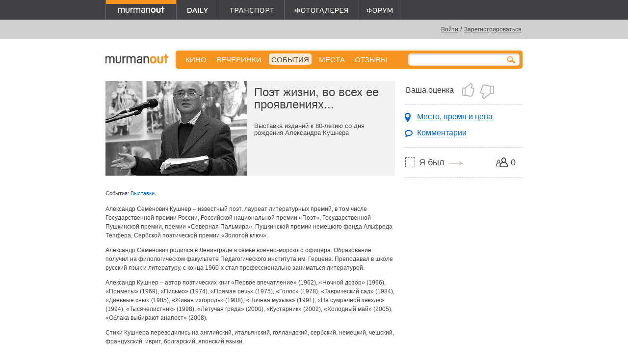

--- FILE ---
content_type: text/html; charset=utf-8
request_url: https://murmanout.ru/events/poet-zhizni-vo-vseh-e-proyavleniyah
body_size: 8163
content:
<!DOCTYPE html><html xml:lang="ru" xmlns="http://www.w3.org/1999/xhtml"><head><meta charset="utf-8" /><meta content="width=device-width, initial-scale=1.0" name="viewport" /><meta content="M-rfDl0nW1KgQrMiH-62RK83ODjzIV-0E2-rAEZ0PDA" name="google-site-verification" /><title>Поэт жизни, во всех ее проявлениях... — Выставки в Мурманске.</title><meta content="Поэт жизни, во всех ее проявлениях.... Выставка изданий к 80-летию со дня рождения Александра Кушнера" name="description" /><meta content="Мурманск кино в мурманске прогноз погоды сегодня новости развлечения ночные клубы модные магазины бары кафе рестораны отели гостиницы салоны красоты кино фитнес театр кинотеатр музыка вечеринки клуб выставки концерты мурманск" name="keywords" /><link rel="shortcut icon" type="image/x-icon" href="/images/favicon.ico" /><link rel="alternate" type="application/rss+xml" title="Кино в Мурманске" href="/rss/movies" /><link rel="alternate" type="application/rss+xml" title="События, концерты, вечеринки, спектакли, выставки в Мурманске" href="/rss/events" /><link rel="alternate" type="application/rss+xml" title="Места для развлечений в Мурманске" href="/rss/places" /><link rel="alternate" type="application/rss+xml" title="Новости Мурманска" href="/rss/news" /><link rel="alternate" type="application/rss+xml" title="Форум MurmanOut" href="http://forum.murmanout.ru/extern.php?action=feed&amp;type=rss" /><script data-class="radarioButtonScript" src="https://radario.ru/scripts/widget/buy-button-widget.js"></script><link rel="stylesheet" media="screen" href="/assets/application-b1db288d4473621b8d20b6575bfc2991de69522f55a94ab8338fc74b50fdb80d.css" /><script src="/assets/application-2cae648ff86c53998d0a433dd9b4fa53cdd1cfe3af1667f3d76a939f95f908e9.js"></script><link href="https://vjs.zencdn.net/7.11.4/video-js.css" rel="stylesheet" /><!--[if lt IE 9]>
 <script src="/assets/html5shiv-daff52e65c419c673a0b52f82798f70368736467b56b0254aadd462712697cc5.js"></script>
<script src="/assets/css3-mediaqueries-bdb84d0afa9ba41520a7c8eb3f69779b2ea6a45f57deebb383a08470a40406dc.js"></script>
<![endif]-->
<meta name="csrf-param" content="authenticity_token" />
<meta name="csrf-token" content="1Xyy9QBDEuP7g/LOUrMDL/4JGXoy8a0NbEoi3dllIrkNYJ9H0s7BrOb9aegZhjpUO8RKmSPKdNy6WxA7bH7gvw==" /><meta name="title" content="Поэт жизни, во всех ее проявлениях..." />


<meta property="og:title" content="Поэт жизни, во всех ее проявлениях..." />
<meta property="og:description" content="Выставка изданий к 80-летию со дня рождения Александра Кушнера" />
<meta property="og:url" content="http://murmanout.ru/events/poet-zhizni-vo-vseh-e-proyavleniyah" />

    <meta property="og:image" content="https://519630.selcdn.ru/img.murmanout.ru/000/126/582/important/126582.jpg" />

<meta property="og:site_name" content="MurmanOut.ru. Все развлечения Мурманска." />
<meta property="fb:admins" content="100000946459856" />
<meta property="og:type" content="website" /><script type="text/javascript" src="http://userapi.com/js/api/openapi.js?32"></script>

<script type="text/javascript">
 VK.init({apiId: 2381143, onlyWidgets: true});
</script>  



<script type="text/javascript">
    $(function(){
        VK.Widgets.Like("vk_like", {type: "mini", verb: 1, pageTitle:"Поэт жизни, во всех ее проявлениях...",  pageDescription:"Выставка изданий к 80-летию со дня рождения Александра Кушнера", text:"Это интересно!", pageImage:"https://519630.selcdn.ru/img.murmanout.ru/000/126/582/important/126582.jpg"});
        VK.Widgets.Like("vk_like_sidebar", {type: "mini", verb: 1, pageTitle:"Поэт жизни, во всех ее проявлениях...",  pageDescription:"Выставка изданий к 80-летию со дня рождения Александра Кушнера", text:"Это интересно!", pageImage:"https://519630.selcdn.ru/img.murmanout.ru/000/126/582/important/126582.jpg"});
    });
</script><script type="text/javascript">

  var _gaq = _gaq || [];
  _gaq.push(['_setAccount', 'UA-1075489-12']);
  _gaq.push(['_trackPageview']);

  (function() {
    var ga = document.createElement('script'); ga.type = 'text/javascript'; ga.async = true;
    ga.src = ('https:' == document.location.protocol ? 'https://ssl' : 'http://www') + '.google-analytics.com/ga.js';
    var s = document.getElementsByTagName('script')[0]; s.parentNode.insertBefore(ga, s);
  })();

</script>
</head><body><div class="hidden-phone hidden-tablet" id="backing"><div id="top_banner">
  <span class="hidden-mobile">
      <script type='text/javascript'><!--//<![CDATA[
      var m3_u = (location.protocol == 'https:' ? 'https://openx.murmanout.ru/www/delivery/ajs.php' : 'http://openx.murmanout.ru/www/delivery/ajs.php');
      var m3_r = Math.floor(Math.random() * 99999999999);
      if (!document.MAX_used) document.MAX_used = ',';
      document.write("<scr" + "ipt type='text/javascript' src='" + m3_u);
      document.write("?zoneid=14");
      document.write('&amp;cb=' + m3_r);
      if (document.MAX_used != ',') document.write("&amp;exclude=" + document.MAX_used);
      document.write(document.charset ? '&amp;charset=' + document.charset : (document.characterSet ? '&amp;charset=' + document.characterSet : ''));
      document.write("&amp;loc=" + escape(window.location));
      if (document.referrer) document.write("&amp;referer=" + escape(document.referrer));
      if (document.context) document.write("&context=" + escape(document.context));
      if (document.mmm_fo) document.write("&amp;mmm_fo=1");
      document.write("'><\/scr" + "ipt>");
      //]]>--></script>
      <noscript>
        <a href='http://openx.murmanout.ru/www/delivery/ck.php?n=a7b831e1&amp;cb=INSERT_RANDOM_NUMBER_HERE' target='_blank'><img src='http://openx.murmanout.ru/www/delivery/avw.php?zoneid=14&amp;cb=INSERT_RANDOM_NUMBER_HERE&amp;n=a7b831e1' border='0' alt=''/></a>
      </noscript>
  </span>


  <span class="only-tablet">
    <script type='text/javascript'><!--//<![CDATA[
    var m3_u = (location.protocol == 'https:' ? 'https://openx.murmanout.ru/www/delivery/ajs.php' : 'http://openx.murmanout.ru/www/delivery/ajs.php');
    var m3_r = Math.floor(Math.random() * 99999999999);
    if (!document.MAX_used) document.MAX_used = ',';
    document.write("<scr" + "ipt type='text/javascript' src='" + m3_u);
    document.write("?zoneid=34");
    document.write('&amp;cb=' + m3_r);
    if (document.MAX_used != ',') document.write("&amp;exclude=" + document.MAX_used);
    document.write(document.charset ? '&amp;charset=' + document.charset : (document.characterSet ? '&amp;charset=' + document.characterSet : ''));
    document.write("&amp;loc=" + escape(window.location));
    if (document.referrer) document.write("&amp;referer=" + escape(document.referrer));
    if (document.context) document.write("&context=" + escape(document.context));
    if (document.mmm_fo) document.write("&amp;mmm_fo=1");
    document.write("'><\/scr" + "ipt>");
    //]]>--></script><noscript><a href='http://openx.murmanout.ru/www/delivery/ck.php?n=aebbda68&amp;cb=INSERT_RANDOM_NUMBER_HERE' target='_blank'><img src='http://openx.murmanout.ru/www/delivery/avw.php?zoneid=34&amp;cb=INSERT_RANDOM_NUMBER_HERE&amp;n=aebbda68' border='0' alt=''/></a></noscript>
  </span>


  <span class="only-portrait">
    <script type='text/javascript'><!--//<![CDATA[
    var m3_u = (location.protocol == 'https:' ? 'https://openx.murmanout.ru/www/delivery/ajs.php' : 'http://openx.murmanout.ru/www/delivery/ajs.php');
    var m3_r = Math.floor(Math.random() * 99999999999);
    if (!document.MAX_used) document.MAX_used = ',';
    document.write("<scr" + "ipt type='text/javascript' src='" + m3_u);
    document.write("?zoneid=35");
    document.write('&amp;cb=' + m3_r);
    if (document.MAX_used != ',') document.write("&amp;exclude=" + document.MAX_used);
    document.write(document.charset ? '&amp;charset=' + document.charset : (document.characterSet ? '&amp;charset=' + document.characterSet : ''));
    document.write("&amp;loc=" + escape(window.location));
    if (document.referrer) document.write("&amp;referer=" + escape(document.referrer));
    if (document.context) document.write("&context=" + escape(document.context));
    if (document.mmm_fo) document.write("&amp;mmm_fo=1");
    document.write("'><\/scr" + "ipt>");
    //]]>--></script><noscript><a href='http://openx.murmanout.ru/www/delivery/ck.php?n=a439f01f&amp;cb=INSERT_RANDOM_NUMBER_HERE' target='_blank'><img src='http://openx.murmanout.ru/www/delivery/avw.php?zoneid=35&amp;cb=INSERT_RANDOM_NUMBER_HERE&amp;n=a439f01f' border='0' alt=''/></a></noscript>
</span>

</div></div><div id="header-stripe"></div><div id="main"><header id="header"><a id="logotype" class="mout" href="/"></a><div class="hidden-phone" id="projects"><nav><div class="mout"><a class="current" href="/"></a></div><div class="daily"><a href="/daily"></a></div><div class="transport"><a href="/transport"></a></div><div class="photo"><a href="/gallery"></a></div><div class="forum"><a target="_blank" href="http://forum.murmanout.ru"></a></div></nav></div><div id="weather"></div><div id="login"><a href="/users/sign_in">Войти</a><span class="hidden-mobile"> / <a href="/users/sign_up">Зарегистрироваться</a></span></div></header><nav id="main_menu"><div class="hidden-phone" id="normal_menu"><a href="/movies">КИНО</a><a href="/parties">ВЕЧЕРИНКИ</a><a class=" active" href="/events">СОБЫТИЯ</a><a href="/places">МЕСТА</a><a href="/comments">Отзывы</a></div><a class="link_to_mobile_menu visible-phone" href="#">события</a><div id="search"><form action="/search" method="post"><input id="search_query" name="q" /></form><a><img src="/assets/search_mini-35ea414db5b209a8a8f42d3147243d8d491f3d43c17939b6acc38347bae49d8d.png" alt="Search mini" /></a></div></nav><div class="visible-phone" id="mobile_menu"><ul><li><a href="/movies">Кино</a><div class="group billboard"></div></li><li><a href="/parties">Вечеринки</a></li><li><a href="/events">События</a></li><li><a href="/places">Места</a></li><li><a href="/comments">Отзывы</a></li><li><a href="/gallery">Фотогалерея</a></li><li><a href="http://forum.murmanout.ru">Форум</a></li><li class="divider"></li><li><a href="/daily/city">Город</a><div class="group journal"></div></li><li><a href="/daily/music">Музыка</a></li><li><a href="/daily/movies">Кино</a></li><li><a href="/daily/art">Арт</a></li><li><a href="/daily/fashion">Мода и красота</a></li><li><a href="/daily/food">Еда</a></li><li><a href="/daily/all">Все посты</a></li><li class="divider"></li><li><a href="/transport/bus">Автобусы</a><div class="group transport"></div></li><li><a href="/transport/trolleybus">Троллейбусы</a></li><li><a href="/transport/minibus">Маршрутки</a></li><li><a href="/transport/suburban">Пригород</a></li><li><a href="/transport/long">Межгород</a></li></ul></div><div class="hidden-mobile" id="sidebar"><div class="sidebar" id="tools_sidebar"><div class="section"><div class="rate_it" title="Вам необходимо <a href='/users/sign_in'>войти</a>, используя свою учётную запись или аккаунт социальной сети:
<br />
<a href='/users/auth/vkontakte' class='vk'></a>
<a href='/users/auth/facebook' class='fb'></a>
<a href='/users/auth/google_oauth2'  class='gg'></a>"><div class="label">Ваша оценка</div><a class="locked_link" href="#"></a><a class="locked_link" href="#"></a></div></div><div class="section"><nav><ul><li><a class="to_dates" href="#timetable">Место, время и цена</a></li><li><a class="to_comments" href="#comment_form">Комментарии</a></li></ul></nav></div><div class="section"><div class="i_am_going" title="Вам необходимо <a href='/users/sign_in'>войти</a>, используя свою учётную запись или аккаунт социальной сети:
<br />
<a href='/users/auth/vkontakte' class='vk'></a>
<a href='/users/auth/facebook' class='fb'></a>
<a href='/users/auth/google_oauth2'  class='gg'></a>"><div class="count">0</div><a class="i_am_going_link locked_link" href="#">Я был</a></div></div><div class="share_it">
  <div id="fb_like">
    <iframe src="//www.facebook.com/plugins/like.php?href=http%3A%2F%2Fmurmanout.ru/events/poet-zhizni-vo-vseh-e-proyavleniyah&amp;width&amp;layout=button_count&amp;action=like&amp;show_faces=true&amp;share=false&amp;height=21&amp;locale=en_US&amp;appId=268951453204525" scrolling="no" frameborder="0" style="border:none; overflow:hidden; height:21px;" allowTransparency="true"></iframe>
  </div>
  <div id="vk_like_sidebar"></div>
</div>
</div><div class="sidebar" id="sidebar_baner">  <script type='text/javascript'><!--//<![CDATA[
  var m3_u = (location.protocol == 'https:' ? 'https://openx.murmanout.ru/www/delivery/ajs.php' : 'http://openx.murmanout.ru/www/delivery/ajs.php');
  var m3_r = Math.floor(Math.random() * 99999999999);
  if (!document.MAX_used) document.MAX_used = ',';
  document.write("<scr" + "ipt type='text/javascript' src='" + m3_u);
  document.write("?zoneid=7");
  document.write('&amp;cb=' + m3_r);
  if (document.MAX_used != ',') document.write("&amp;exclude=" + document.MAX_used);
  document.write(document.charset ? '&amp;charset=' + document.charset : (document.characterSet ? '&amp;charset=' + document.characterSet : ''));
  document.write("&amp;loc=" + escape(window.location));
  if (document.referrer) document.write("&amp;referer=" + escape(document.referrer));
  if (document.context) document.write("&context=" + escape(document.context));
  if (document.mmm_fo) document.write("&amp;mmm_fo=1");
  document.write("'><\/scr" + "ipt>");
  //]]>--></script>
  <noscript>
    <a href='http://openx.murmanout.ru/www/delivery/ck.php?n=a31a5e2f&amp;cb=INSERT_RANDOM_NUMBER_HERE' target='_blank'><img src='http://openx.murmanout.ru/www/delivery/avw.php?zoneid=7&amp;cb=INSERT_RANDOM_NUMBER_HERE&amp;n=a31a5e2f' border='0' alt=''/></a>
  </noscript>

</div></div><div id="content"><div class="item_head"><article><div class="image"><img src="https://519630.selcdn.ru/img.murmanout.ru/000/126/582/important/126582.jpg" alt="126582" /></div><div class="info"><div class="title"><h1>Поэт жизни, во всех ее проявлениях...</h1></div><div class="text"><p>Выставка изданий к 80-летию со дня рождения Александра Кушнера</p></div></div></article></div><div class="visible-mobile" id="tools_content"><div class="i_am_going" title="Вам необходимо <a href='/users/sign_in'>войти</a>, используя свою учётную запись или аккаунт социальной сети:
<br />
<a href='/users/auth/vkontakte' class='vk'></a>
<a href='/users/auth/facebook' class='fb'></a>
<a href='/users/auth/google_oauth2'  class='gg'></a>"><div class="count">0</div><a class="i_am_going_link locked_link" href="#">Я был</a></div><div class="rate_it" title="Вам необходимо <a href='/users/sign_in'>войти</a>, используя свою учётную запись или аккаунт социальной сети:
<br />
<a href='/users/auth/vkontakte' class='vk'></a>
<a href='/users/auth/facebook' class='fb'></a>
<a href='/users/auth/google_oauth2'  class='gg'></a>"><div class="label">Ваша оценка</div><a class="locked_link" href="#"></a><a class="locked_link" href="#"></a></div><div class="share_it">
  <div id="fb_like">
    <iframe src="//www.facebook.com/plugins/like.php?href=http%3A%2F%2Fmurmanout.ru/events/poet-zhizni-vo-vseh-e-proyavleniyah&amp;width&amp;layout=button_count&amp;action=like&amp;show_faces=true&amp;share=false&amp;height=21&amp;locale=en_US&amp;appId=268951453204525" scrolling="no" frameborder="0" style="border:none; overflow:hidden; height:21px;" allowTransparency="true"></iframe>
  </div>
  <div id="vk_like"></div>
</div>
</div><div class="tags"><span>События: <a href="/events/tags/events/exhibitions">Выставки</a>.</span></div><div class="description_text"><p>Александр Семёнович Кушнер &ndash; известный поэт, лауреат литературных премий, в том числе Государственной премии России, Российской национальной премии &laquo;Поэт&raquo;, Государственной Пушкинской премии, премии &laquo;Северная Пальмира&raquo;, Пушкинской премии немецкого фонда Альфреда Тёпфера, Сербской поэтической премии &laquo;Золотой ключ&raquo;.</p>
<p>Александр Семенович родился в Ленинграде в семье военно-морского офицера. Образование получил на филологическом факультете Педагогического института им. Герцена. Преподавал в школе русский язык и литературу, с конца 1960-х стал профессионально заниматься литературой.</p>
<p>Александр Кушнер &ndash; автор поэтических книг &laquo;Первое впечатление&raquo; (1962), &laquo;Ночной дозор&raquo; (1966), &laquo;Приметы&raquo; (1969), &laquo;Письмо&raquo; (1974), &laquo;Прямая речь&raquo; (1975), &laquo;Голос&raquo; (1978), &laquo;Таврический сад&raquo; (1984), &laquo;Дневные сны&raquo; (1985), &laquo;Живая изгородь&raquo; (1988), &laquo;Ночная музыка&raquo; (1991), &laquo;На сумрачной звезде&raquo; (1994), &laquo;Тысячелистник&raquo; (1998), &laquo;Летучая гряда&raquo; (2000), &laquo;Кустарник&raquo; (2002), &laquo;Холодный май&raquo; (2005), &laquo;Облака выбирают анапест&raquo; (2008).</p>
<p>Стихи Кушнера переводились на английский, итальянский, голландский, сербский, немецкий, чешский, французский, иврит, болгарский, японский языки.</p>
<p>Стихам Кушнера свойственна скромность, близость к прозаической речи; мастерство поэта раскрывается только при неторопливом чтении этих стихов &mdash; в соответствии с тем, как сам Кушнер раскрывает окружающий мир.&nbsp;</p>
<p>На выставке представлены сборники стихотворений Кушнера, его литературоведческие работы и статьи о нем.</p>
<p>Выставка работает в читальном зале</p></div><div class="timetable" id="timetable"><div class="place_item"><div class="title"><a href="/places/nauchnaya-biblioteka">Областная научная библиотека</a></div><div class="dates"><div class="clear"></div><div class="date">c  9 сентября по  3 октября 2016</div></div></div></div><div class="prices"><div class="title">Цены</div><div class="values"><p>Вход свободный</p></div></div><div id="comment_form"><h2>Оставить отзыв</h2><div class="comment_auth"><div class="ahtung">Уважаемые посетители!</div>Для того, чтобы оставить комментарий, вам необходимо использовать свою учетную запись или войти через социальные сети.</div><div id="auth-form"><div id="auth-mout"><form id="login_form" class="new_user" action="/users/sign_in" accept-charset="UTF-8" method="post"><input name="utf8" type="hidden" value="&#x2713;" /><input type="hidden" name="authenticity_token" value="o+KqbZGjke61r+sDJ0iKNoKEbWm65OrKAxUfeCEJkad7/offQy5CoajRcCVsfbNNR0k+iqvfMxvVBC2elBJToQ==" /><div class="field"><label for="user_email">E-mail</label><small><a href="/users/sign_up">Регистрация</a></small><input tabindex="1" type="text" name="user[email]" id="user_email" /></div><div class="field"><label for="user_password">Пароль</label><small><a href="/users/password/new">Забыли пароль?</a></small><input tabindex="2" type="password" name="user[password]" id="user_password" /></div><div class="reg_submit"><input type="submit" name="commit" value="Войти" tabindex="4" /></div><div class="remember"><input name="user[remember_me]" type="hidden" value="0" /><input tabindex="3" type="checkbox" value="1" name="user[remember_me]" id="user_remember_me" /><label for="user_remember_me">Запомнить меня</label></div></form></div><div id="auth-vk"><a href="/users/auth/vkontakte"></a></div><div id="auth-ga"><a href="/users/auth/google_oauth2"></a></div></div><script>
//<![CDATA[
observe_ajax_comment()
//]]>
</script></div></div><footer id="footer"><div id="counters"><!-- Yandex.Metrika counter -->
<div style="display:none;"><script type="text/javascript">
(function(w, c) {
  (w[c] = w[c] || []).push(function() {
      try {
          w.yaCounter7795555 = new Ya.Metrika({id:7795555,
                  clickmap:true,
                  trackLinks:true});
      }
      catch(e) { }
  });
})(window, 'yandex_metrika_callbacks');
</script></div>
<script src="//mc.yandex.ru/metrika/watch.js" type="text/javascript" defer="defer"></script>
<noscript><div><img src="//mc.yandex.ru/watch/7795555" style="position:absolute; left:-9999px;" alt="" /></div></noscript>
<!-- /Yandex.Metrika counter -->

<!--begin of Top100-->
<a href="http://top100.rambler.ru/top100/"><img src="https://counter.rambler.ru/top100.cnt?734481" alt=""
width="1" height="1" border="0"></a>
<!--end of Top100 code-->

<!--LiveInternet counter--><script type="text/javascript"><!--
document.write('<a href="http://www.liveinternet.ru/click" '+
'target=_blank><img src="https://counter.yadro.ru/hit?t14.6;r'+
escape(document.referrer)+((typeof(screen)=='undefined')?'':
';s'+screen.width+'*'+screen.height+'*'+(screen.colorDepth?
screen.colorDepth:screen.pixelDepth))+';u'+escape(document.URL)+
';'+Math.random()+
'" alt="" title="LiveInternet: показано число просмотров за 24 часа, посетителей за 24 часа и за сегодн\я" '+
'border=0 width=88 height=31><\/a>')//--></script><!--/LiveInternet-->
</div><nav><a href="/about">О проекте</a><a href="/guestbook">Гостевая</a><a href="/adv">Реклама на сайте</a></nav><div id="copyright1">© 2004—2026 Разработка и поддержка <a href="http://arcticmedia.ru" target="_blank">Arctic Media Group</a><br />По всем вопросам <a href="mailto:info@arcticmedia.ru">info@arcticmedia.ru</a></div><div id="copyright2">Использование контента сайта (его наполнения), в любом виде, без нашего разрешения запрещено.</div></footer></div><div class="hidden-mobile"><div class="shopping_adv">
  <script type='text/javascript'><!--//<![CDATA[
  var m3_u = (location.protocol == 'https:' ? 'https://openx.murmanout.ru/www/delivery/ajs.php' : 'http://openx.murmanout.ru/www/delivery/ajs.php');
  var m3_r = Math.floor(Math.random() * 99999999999);
  if (!document.MAX_used) document.MAX_used = ',';
  document.write("<scr" + "ipt type='text/javascript' src='" + m3_u);
  document.write("?zoneid=24");
  document.write('&amp;cb=' + m3_r);
  if (document.MAX_used != ',') document.write("&amp;exclude=" + document.MAX_used);
  document.write(document.charset ? '&amp;charset=' + document.charset : (document.characterSet ? '&amp;charset=' + document.characterSet : ''));
  document.write("&amp;loc=" + escape(window.location));
  if (document.referrer) document.write("&amp;referer=" + escape(document.referrer));
  if (document.context) document.write("&context=" + escape(document.context));
  if (document.mmm_fo) document.write("&amp;mmm_fo=1");
  document.write("'><\/scr" + "ipt>");
  //]]>--></script>
  <noscript>
    <a href='http://openx.murmanout.ru/www/delivery/ck.php?n=a6b66280&amp;cb=INSERT_RANDOM_NUMBER_HERE' target='_blank'><img src='http://openx.murmanout.ru/www/delivery/avw.php?zoneid=24&amp;cb=INSERT_RANDOM_NUMBER_HERE&amp;n=a6b66280' border='0' alt=''/></a>
  </noscript>
</div></div></body></html>